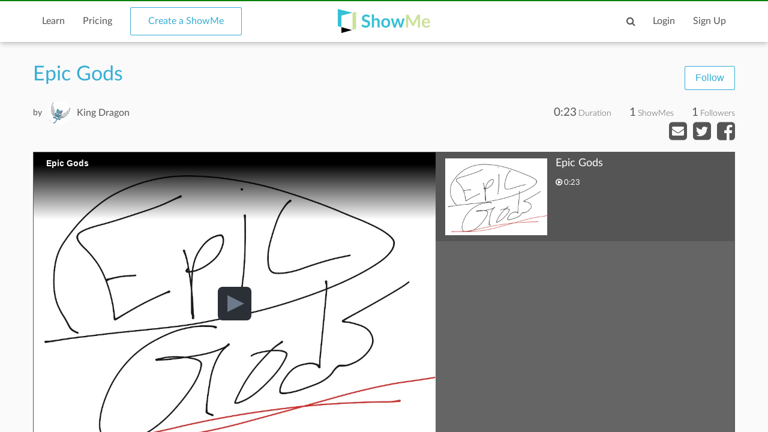

--- FILE ---
content_type: text/html; charset=utf-8
request_url: https://www.showme.com/course/13828
body_size: 8708
content:
<!DOCTYPE html>
<html>
<head>
    <base href="/">
    <title>Epic Gods  | ShowMe</title>
    <meta charset="utf-8">
    <meta http-equiv="X-UA-Compatible" content="IE=edge">
    <meta http-equiv="Content-Type" content="text/html;charset=utf-8"/>
    <meta name="viewport" content="width=device-width" />
    <meta name="viewport" content="width=device-width, initial-scale=1">
    <meta name="author" content="ShowMe"/>
    <meta name="google-site-verification" content="e0JjY-CAHyyIiZUVwiFCq3Jp1Ws7RIPiBtxzoSileU8"/>
    <meta name="apple-itunes-app" content="app-id=445066279">
            <meta name="description" content="ShowMe Course: Epic Gods "/>        <meta name="revisit-after" content="2 Days"/>
    <meta name="expires" content="never"/>
    <meta name="distribution" content="global"/>
            <meta name="robots" content="index,follow"/>
        <link rel="preload" href="/v3/fonts/lato-light/lato-light.woff2" as="font" type="font/woff2" crossorigin>
    <link rel="preload" href="/v3/fonts/lato-heavy/lato-heavy.woff2" as="font" type="font/woff2" crossorigin>
    <link rel="preload" href="/v3/fonts/lato-normal/lato-normal.woff2" as="font" type="font/woff2" crossorigin>
    <link rel="preload" href="/v3/fonts/lato-semibold/lato-semibold.woff2" as="font" type="font/woff2" crossorigin>
    <link rel="preload" href="/v3/fonts/lato-normal-italic/lato-normal-italic.woff2" as="font" type="font/woff2" crossorigin>
            <meta property="fb:app_id" content="183093968375080"/>
        <meta property="og:type" content="showmeappp:stack"/>
        <meta property="og:url" content="http://www.showme.com/course/13828"/>
        <meta property="og:title" content="Epic Gods "/>
        <meta property="og:image" content="http://media.showmeapp.comhttps://showme0-9071.kxcdn.com/files/1000248823/pictures/thumbs/2319318/last_thumb1457373163_200x150.jpg"/>
        <meta property="og:description" content=""/>
        <META HTTP-EQUIV="Content-type" CONTENT="text/html; charset=UTF-8">
        

    <link href="/v3/css/main.css" rel="stylesheet" />
    <link href="/v3/css/normalize.css" rel="stylesheet" />
    <link href="/v3/css/normalize.css" rel="stylesheet" />
    <link href="/v3/css/font-awesome.min.css" rel="stylesheet" />
    <link href="/v3/css/lato-font.min.css" rel="stylesheet" />
    <link href="/v3/css/grid.min.css" rel="stylesheet" />
    
    <link href="/v3/css/pages/course.css" rel="stylesheet"/>
    
        <!--<script type="text/javascript" src="/js/iepngfix_tilebg.js"></script>>
    <!--[if IE 6]>
    <link rel="stylesheet" type="text/css" href="/css/fix-ie6.css"/>
    <![endif]-->
    <!--[if IE]>
    <link rel="stylesheet" type="text/css" href="/css/fix-ie.css"/>
    <![endif]-->
    <script type="text/javascript" src="/v3/js/jquery.min.js"></script>
    <script type="text/javascript">var _sf_startpt = (new Date()).getTime()</script>
    <script type="text/javascript" src="/v3/js/main.js"></script>
    
            
    <link href="/v3/css/select2.min.css" rel="stylesheet" />
    <script type="text/javascript" src="/v3/js/jquery.datePicker.js"></script>
    <script type="text/javascript" src="/v3/js/jquery.validate.pack.js"></script>
    <script type="text/javascript" src="/v3/js/jquery.form.js"></script>
    <script type="text/javascript" src="/v3/js/date.js"></script>
    <script type="text/javascript" src="/v3/js/popup.js"></script>
    <script type="text/javascript" src="/v3/js/underscore.js"></script>
    <script type="text/javascript" src="/v3/js/browser.min.js"></script>
    <script type="text/javascript" src="/v3/js/boxy.js"></script>
    <script type="text/javascript" src="/v3/js/select2.min.js"></script>
    <script type="text/javascript" src="/v3/js/jquery.creditCardValidator.js"></script>
    <script type="text/javascript" src="/v3/js/main_old.js"></script>
    
            
        <script type="text/javascript" src="/v3/js/jwplayer.min.js"></script>
    
        
    <script type="text/javascript" language="javascript">
    

        
            var flagForAxajCallTopicOrg = 0;
            var loggedin = false;
            var userid = 0;
            var userRole = 0;
             
                var APPURL = "";
            </script>

    <!-- main styles -->
    
    <style>
        .btn-create:hover{
            background-color: #0b93d5;
        }
    </style>
        <!-- Facebook Pixel Code -->
        <!-- End Facebook Pixel Code -->
  <!-- PayPal BEGIN -->
  <!-- PayPal END -->
    <script type="text/javascript">
        (function(a,b,c,d,e,f,g){e['ire_o']=c;e[c]=e[c]||function(){(e[c].a=e[c].a||[]).push(arguments)};f=d.createElement(b);g=d.getElementsByTagName(b)[0];f.async=1;f.src=a;g.parentNode.insertBefore(f,g);})('https://utt.impactcdn.com/A2977075-dbf6-493c-b594-baab0cf61ccb1.js','script','ire',document,window);
    </script>
    
    
        <!-- Google Tag Manager -->
        <script>(function(w,d,s,l,i){w[l]=w[l]||[];w[l].push({'gtm.start':
                    new Date().getTime(),event:'gtm.js'});var f=d.getElementsByTagName(s)[0],
                j=d.createElement(s),dl=l!='dataLayer'?'&l='+l:'';j.async=true;j.src=
                'https://www.googletagmanager.com/gtm.js?id='+i+dl;f.parentNode.insertBefore(j,f);
            })(window,document,'script','dataLayer','GTM-W96GKHJ');</script>
        <!-- End Google Tag Manager -->
    
<script async src="https://pagead2.googlesyndication.com/pagead/js/adsbygoogle.js?client=ca-pub-8598995915458133"
     crossorigin="anonymous"></script>
</head>
<body >
    
    <script type="text/javascript">
        ire('identify', {
            customerId: '',
            customerEmail: ''
        });
    </script>
    
    <!-- Google Tag Manager (noscript) -->
    <noscript><iframe src="https://www.googletagmanager.com/ns.html?id=GTM-W96GKHJ"
                      height="0" width="0" style="display:none;visibility:hidden"></iframe></noscript>
    <!-- End Google Tag Manager (noscript) -->
    <div class="cm-app-component">
        <div class="main">
         <div class="cm-navbar"style="border-top: 2px solid green">
             <div class="se-navbar-box">
                <div class="se-navbar">
                    <div class="navbar-search ">
                        <form method="GET" action="/search">
                            <div class="search-input">
                                <input type="text" name="q" id="search_field" placeholder="Search ShowMes, topics and people"
                                        >
                            </div>
                            <div class="submit-search fa fa-search"></div>
                            <div class="cancel-search fa fa-close"></div>
                        </form>
                    </div>
                    <ul class="navbar-items">
                        <li class="logo mobile-item logo-sm mobile-menu-switcher"><a href="javascript:;"><img src="/v3/images/svg/logo-plus-text.svg"></a></li>
                        <li class="link"><a href="/learn">Learn</a></li>
                        <li class="link"><a href="/pricing">Pricing</a></li>
                        <li class="btn btn-outline"><a onmouseover="this.style.backgroundColor='#f2f7f9'" onmouseout="this.style.backgroundColor='#fff'" href="/create">Create a ShowMe</a></li>
                        <li class="logo logo-lg"><a href="/"><img src="/v3/images/svg/logo-plus-text.svg"></a></li>
                        <li class="logo logo-sm"><a href="/"><img src="/v3/images/svg/logo.svg"></a></li>

                        <!-- es ete aut exac 4i -->
                        <!-- <li class="btn pull-right"><a href="/learn">Sign Up</a></li>
                        <li class="link pull-right"><a href="javascript:;">Login</a></li> -->

                        <!-- auth exaci -->
                                                    <!-- es ete aut exac 4i -->
                            <li class="link pull-right signup-btn"><a href="/signup">Sign Up</a></li>
                            <li class="link pull-right"><a href="/login">Login</a></li>
                                                <li class="icon pull-right"><a href="javascript:;" class="fa fa-search enable-search"></a></li>
                        <li class="icon pull-right mobile-item"><a href="javascript:;" class="fa fa-search enable-search"></a></li>
                    </ul>
                </div>
            </div>
            <ul class="se-mobile-menu">
                                    <li class="menu-item"><a href="http://www.showme.com">Home</a></li>
                                <li class="menu-item"><a href="/create">Create a ShowMe</a></li>
                <li class="menu-item"><a href="/learn">Learn</a></li>
                                                                <li class="menu-item"><a href="/pricing">Pricing</a></li>
                <li class="menu-item bb"><a href="/blog">Blog</a></li>
                <li class="menu-item"><a href="/community_guidelines">Community Guidelines</a></li>
                <li class="menu-item"><a href="/faq">FAQ</a></li>
                <li class="menu-item bb"><a href="/contact">Contact Us</a></li>
                                <li class="menu-item"><a href="/login">Log In</a></li>
                <li class="menu-item"><a href="/signup">Sign Up</a></li>
                            </ul>
            <div class="se-content se-desktop-menu-content">
                <ul class="se-desktop-menu link-no-style list-unstyled" (click)="switchDesktopMenu()">
                    <li><a href="/profile#Profile">Edit Profile</a></li>
                    <li><a href="/profile#Showmes">Edit ShowMes</a></li>
                                                                                    <li><a href="/profile#Students">Students</a></li>
                        <li><a href="/students_showmes">Students' ShowMes</a></li>
                                        <li><a href="/profile#Settings">Settings</a></li>
                    <li><a href="/user_subscriptions">My Subscriptions</a></li>
                    <li><a href="/referral_program">ShowMe Ambassadors</a></li>
                    <li><a href="javascript:" class="logout">Logout</a></li>
                </ul>
            </div>
        </div>
    
<script>
    var playlist = [

{
    'file': 'https://showme0-9071.kxcdn.com/files/1000248823/video/2319318/1457373163.mp4',
    'slides_file': '',
    'title': 'Epic Gods',
    'slides_title': 'Epic Gods',
    'image': 'https://showme0-9071.kxcdn.com/files/1000248823/pictures/thumbs/2319318/last_thumb1457373163.jpg',
    'description': '',
    'duration': '0:23',
    'video_id': '2319318',
    'page_count': '',
    'class': 'video',
},
];
    var privacy = 'public';
</script>

<input type="hidden" name="shid" id="shid" value="13828" />
<input type="hidden" name="sh_source" id="sh_source" value="smr" />
<div id="mainContent">
    <div class="se-content">
        <div class="course-page">
            <div class="only-desktop">
                <div class="course-desktop-header link-no-style">
                    <div class="title">
                                                    <button id="stackFollowButton-13828" class="btn pull-right btn-sm btn-outline" type="button" onclick="followStack(13828)">Follow</button>
                                                <span class="js-title">Epic Gods </span>
                    </div>
                    <div class="info">
                        <div class="course-big-description" style="min-height: 70px;">
                                                        <div class="autor">
                                <a href="/King-Dragon">
                                    <span class="by">by</span>
                                    <div class="avatar">
                                        <img alt="user-avatar" src="https://showme1-9071.kxcdn.com/pics/profile/avatar/King-Dragon_ea1b150226c96075a10a62fbaeac86bd.png">
                                    </div>
                                    <span class="name">King Dragon</span>
                                </a>
                            </div>
                                                        <span></span>
                        </div>
                        <div class="actions">
                            <ul class="list-unstyled list-inline count-actions">
                                <li><span class="number">0:23</span>Duration</li>
                                <li><span class="number">1</span>ShowMes</li>
                                <li><span class="number">1</span>Followers</li>
                            </ul>
                            <ul  class="list-unstyled list-inline share-actions">
                                <li><a href="javascript:void(0);" onclick="shareWithEmail()"><i class="fa fa-envelope-square"></i></a></li>
                                                                <li><a href="javascript:void(0);" onclick="popuptwshare('http://twitter.com/?status=Epic Gods  https://www.showme.com/course/13828', 'smr_showme', 13828)"><i class="fa fa-twitter-square"></i></a></li>
                                <li><a href="javascript:void(0);"><i class="fa fa-facebook-square" onclick="popupfbshare('http://facebook.com/sharer.php' + '?u=http%3A%2F%2Fwww.showme.com%2Fcourse%2F13828%26fb_action_ids%3Dman_421ed8462d08cf118df9108dc854a40b708348015' + '&t=Epic%20Gods%20%20%7C%20ShowMe', 'smr_showme', 13828, 'man_421ed8462d08cf118df9108dc854a40b708348015', 'WebShowMe')"></i></a></li>
                                                            </ul>
                        </div>
                    </div>
                </div>
            </div>
            <div class="course-player">
                <div class="page-header">
                    <div style="display: none;" id="targ">
                        <iframe src="" class="remove-iframe" allowfullscreen webkitallowfullscreen type="application/pdf" width="100%" height="100%" style="min-height: 302px; border: none"></iframe>
                    </div>
                    <div class="player-content">
                        <button type="button" onclick="buyCourse(13828)" style="display: none;" class="btn btn-pricing">Purchase Course </br>$9.99</button>
                        <div id="mediaplayer"></div>
                    </div>
                    <span id="slider-content"></span>
                </div>
                <div class="course-content">
                    <div class="course-playlist">
                        <div class="playlist-header">
                            <div class="playing js-title"></div>
                            <div class="playlist-switcher">
                                <i class="fa fa-angle-down"></i>
                            </div>
                        </div>
                        <div class="playlist">
                            <div class="playlist-content">
                                <ul id="playlist" class="list-unstyled link-no-style"></ul>
                            </div>
                        </div>
                    </div>
                    <div class="course-description">
                        <div class="title js-title">
                            Epic Gods 
                        </div>
                        <div class="user link-no-style">
                            <a href="/King-Dragon">
                                <div class="by">
                                    by
                                </div>
                                <div class="name">
                                    King Dragon
                                </div>
                                <div class="avatar">
                                    <img alt="user-avatar" src="http://media.showmeapp.com/https://showme1-9071.kxcdn.com/pics/profile/avatar/King-Dragon_ea1b150226c96075a10a62fbaeac86bd.png">
                                </div>
                            </a>
                        </div>
                                                                                                                                                                                                                                                                    <div class="info">
                            <i class="fa fa-heart-o"></i>
                            <span class="likes">0</span>
                            <div class="date pull-right">
                                9 years  ago
                            </div>
                        </div>
                                                <div class="description">
                            
                        </div>
                    </div>
                </div>
            </div>
            <div class="only-desktop">
                <div class="course-big-description js-description"></div>
            </div>
            <div class="row course-setings">
                <div class="col-xs-12 col-md-2 col-md-offset-10"style="margin-bottom: 20px;">
                                    </div>
            </div>
            <div class="related-content" style="display: none;">
                <div class="title se-line-title">Related Courses</div>
                <div class="related-items">
                    <div class="vertical-scroller">
                        <div class="vertical-scroller-content">
                            <div class="related-items-content">
                                <div class="row">
                                    <div class="col-xs-3 col-sm-6 col-md-3">
                                        <div class="related-item">
                                            <div>
                                                <div class="se-grid-item">
                                                    <a class="item-link" href="/search/math/%5B'/course'%2C%20course.id%5D">
                                                        <img alt="course-thumbnail" src="http://media0.showme.com/files/5435/pictures/thumbs/22179/last_thumb1313285864_200x150.jpg">
                                                        <div class="left-panel">
                                                            <div class="description">
                                                                <p class="big-text">3</p>
                                                                <span>ShowMes</span>
                                                            </div>
                                                        </div>
                                                    </a>
                                                </div>
                                                <div class="video-link-footer-box link-no-style lg">
                                                    <a href="/showme/yizcXjb">Accuracy vs. Precision</a>
                                                    <div class="topic-item-author">
                                                        <span class="avatar-pre">by</span>
                                                        <span class="avatar">
                                      <img alt="avatar" src="http://media.showme.com/pics/profile/avatar/jr_orinion_96a301d15311df0abb1650ad80397f47.jpg">
                                    </span>
                                                        <span>
                                      JR
                                      Ginex-Orinion
                                    </span>
                                                        <span class="pull-right">
                                      <span class="fa fa-heart-o"></span>
                                      <span>211</span>
                                    </span>
                                                    </div>
                                                </div>
                                            </div>
                                        </div>
                                    </div>
                                    <div class="col-xs-3 col-sm-6 col-md-3">
                                        <div class="related-item">
                                            <div>
                                                <div class="se-grid-item">
                                                    <a class="item-link" href="/search/math/%5B'/course'%2C%20course.id%5D">
                                                        <img alt="course-thumbnail" src="http://media0.showme.com/files/5435/pictures/thumbs/22179/last_thumb1313285864_200x150.jpg">
                                                        <div class="left-panel">
                                                            <div class="description">
                                                                <p class="big-text">3</p>
                                                                <span>ShowMes</span>
                                                            </div>
                                                        </div>
                                                    </a>
                                                </div>
                                                <div class="video-link-footer-box link-no-style lg">
                                                    <a href="/showme/yizcXjb">Accuracy vs. Precision</a>
                                                    <div class="topic-item-author">
                                                        <span class="avatar-pre">by</span>
                                                        <span class="avatar">
                                      <img alt="avatar" src="http://media.showme.com/pics/profile/avatar/jr_orinion_96a301d15311df0abb1650ad80397f47.jpg">
                                    </span>
                                                        <span>
                                      JR
                                      Ginex-Orinion
                                    </span>
                                                        <span class="pull-right">
                                      <span class="fa fa-heart-o"></span>
                                      <span>211</span>
                                    </span>
                                                    </div>
                                                </div>
                                            </div>
                                        </div>
                                    </div>
                                    <div class="col-xs-3 col-sm-6 col-md-3">
                                        <div class="related-item">
                                            <div>
                                                <div class="se-grid-item">
                                                    <a class="item-link" href="/search/math/%5B'/course'%2C%20course.id%5D">
                                                        <img alt="course-thumbnail" src="http://media0.showme.com/files/5435/pictures/thumbs/22179/last_thumb1313285864_200x150.jpg">
                                                        <div class="left-panel">
                                                            <div class="description">
                                                                <p class="big-text">3</p>
                                                                <span>ShowMes</span>
                                                            </div>
                                                        </div>
                                                    </a>
                                                </div>
                                                <div class="video-link-footer-box link-no-style lg">
                                                    <a href="/showme/yizcXjb">Accuracy vs. Precision</a>
                                                    <div class="topic-item-author">
                                                        <span class="avatar-pre">by</span>
                                                        <span class="avatar">
                                      <img alt="avatar" src="http://media.showme.com/pics/profile/avatar/jr_orinion_96a301d15311df0abb1650ad80397f47.jpg">
                                    </span>
                                                        <span>
                                      JR
                                      Ginex-Orinion
                                    </span>
                                                        <span class="pull-right">
                                      <span class="fa fa-heart-o"></span>
                                      <span>211</span>
                                    </span>
                                                    </div>
                                                </div>
                                            </div>
                                        </div>
                                    </div>
                                    <div class="col-xs-3 col-sm-6 col-md-3">
                                        <div class="related-item">
                                            <div>
                                                <div class="se-grid-item">
                                                    <a class="item-link" href="/search/math/%5B'/course'%2C%20course.id%5D">
                                                        <img alt="course-thumbnail" src="http://media0.showme.com/files/5435/pictures/thumbs/22179/last_thumb1313285864_200x150.jpg">
                                                        <div class="left-panel">
                                                            <div class="description">
                                                                <p class="big-text">3</p>
                                                                <span>ShowMes</span>
                                                            </div>
                                                        </div>
                                                    </a>
                                                </div>
                                                <div class="video-link-footer-box link-no-style lg">
                                                    <a href="/showme/yizcXjb">Accuracy vs. Precision</a>
                                                    <div class="topic-item-author">
                                                        <span class="avatar-pre">by</span>
                                                        <span class="avatar">
                                      <img alt="avatar" src="http://media.showme.com/pics/profile/avatar/jr_orinion_96a301d15311df0abb1650ad80397f47.jpg">
                                    </span>
                                                        <span>
                                      JR
                                      Ginex-Orinion
                                    </span>
                                                        <span class="pull-right">
                                      <span class="fa fa-heart-o"></span>
                                      <span>211</span>
                                    </span>
                                                    </div>
                                                </div>
                                            </div>
                                        </div>
                                    </div>
                                </div>
                            </div>
                        </div>
                    </div>
                </div>
            </div>
        </div>
        <div style="display: none;" class="showme-footer link-no-style">
            <div class="row">
                <div class="col-xs-12 col-md-9">
                    <div class="comments-content">
                        <div class="comment-item">
                            <a href="javascript:;">
                                <div class="avatar">
                                    <img alt="user-avatar" src="http://media.showmeapp.com/pics/profile/avatar/gpAvatar_70fc2e81725bc3043632e61f3d03c472.jpg">
                                </div>
                            </a>
                            <div class="title link-no-style">
                                <a href="javascript:;">
                                    William Hanna
                                </a>
                                <span>8 votes</span>
                            </div>
                            <div class="description js-description">
                                Lorem Ipsum is simply dummy text of
                                the printing and typesetting industry.
                                Lorem Ipsum has been the industry's
                                standard dummy text ever since the
                            </div>
                            <div class="actions">
                                <ul class="list-unstyled list-inline link-no-style">
                                    <li><a class="tag black" href="javascript:;">Reply</a></li>
                                    <li><a class="tag black" href="javascript:;"><i class="fa fa-caret-up"></i>Upvote</a></li>
                                    <li><a class="tag black" href="javascript:;"><i class="fa fa-caret-down"></i>Downvote</a></li>
                                </ul>
                            </div>
                        </div><div class="comment-item">
                            <a href="javascript:;">
                                <div class="avatar">
                                    <img alt="user-avatar" src="http://media.showmeapp.com/pics/profile/avatar/gpAvatar_70fc2e81725bc3043632e61f3d03c472.jpg">
                                </div>
                            </a>
                            <div class="title link-no-style">
                                <a href="javascript:;">
                                    William Hanna
                                </a>
                                <span>8 votes</span>
                            </div>
                            <div class="description">
                                Lorem Ipsum is simply dummy text of
                                the printing and typesetting industry.
                                Lorem Ipsum has been the industry's
                                standard dummy text ever since the
                            </div>
                            <div class="actions">
                                <ul class="list-unstyled list-inline link-no-style">
                                    <li><a class="tag black" href="javascript:;">Reply</a></li>
                                    <li><a class="tag black" href="javascript:;"><i class="fa fa-caret-up"></i>Upvote</a></li>
                                    <li><a class="tag black" href="javascript:;"><i class="fa fa-caret-down"></i>Downvote</a></li>
                                </ul>
                            </div>
                        </div>
                    </div>
                </div>
                <div class="col-xs-12 col-md-3">
                    <div style="display: none;" class="followers">
                        <div class="followers-count">
                            <span>146</span>
                            people liked this ShowMe
                        </div>
                        <div class="followers-list">
                            <ul class="list-unstyled list-inline">
                                <li>
                                    <a href="javascript:;">
                                        <div class="se-avatar-box">
                                            <img src="http://media.showmeapp.com/pics/profile/avatar/gpAvatar_70fc2e81725bc3043632e61f3d03c472.jpg" alt="follower">
                                        </div>
                                    </a>
                                </li>

                            </ul>
                        </div>
                        <div class="actions">
                            <a class="tag black" href="javascript:;">Flag ShowMe</a>
                            <a class="tag black" href="javascript:;">Add to Course</a>
                        </div>
                        <div class="taglist">
                            Viewed after searching for:
                            <ul class="link-no-style list-unstyled list-tags">
                                <li>
                                    <a class="tag" href="javascript:;">Science</a>
                                </li>
                                <li>
                                    <a class="tag" href="javascript:;">Environment</a>
                                </li>
                                <li>
                                    <a class="tag" href="javascript:;">Chemistry</a>
                                </li>
                                <li>
                                    <a class="tag" href="javascript:;">Stoichiometry</a>
                                </li>
                            </ul>
                        </div>
                    </div>
                </div>
            </div>
        </div>
    </div>
</div>
<div class="login-modal">
    <div class="bg close-login-modal"></div>
    <div class="modal-body">
        <div class="close-login-modal"><i class="fa fa-close"></i></div>
        <p>You must be logged into ShowMe</p>
        <a href="/signup"><button class="btn">Signup</button></a>
        <span> - or - </span>
        <a href="/login"> <button class="btn btn-secondary" style="background-color: #9f9f9f">Login</button></a>
    </div>
</div>
<div class="error-modal">
    <div class="bg close-error-modal"></div>
    <div class="modal-body">
        <div class="close-error-modal"><i class="fa fa-close"></i></div>
        <p><button class="btn" onclick="deleteStack(13828,'Epic Gods ')">Delete</button></p>
    </div>
</div>
<div class="email-modal">
    <div class="bg close-email-modal"></div>
    <div class="modal-body">
        <div class="close-email-modal"><i class="fa fa-close"></i></div>
        <div id="PopUpTitle">Share Course by Email</div>
        <form name="input" action="" method="post" id="shareShowMeEmailForm" onsubmit="return shareCourseEmail('smr', '13828');" >
            <div id="output"></div>
                            <div class="row">
                    <input type="text" id="name" name="name" class="required email popup_fields se-input" placeholder="Your email:" />
                    <div style="clear:both;"></div>
                </div>
                        <div class="row">
                <input type="text" id="to" name="email" class="required multiemail popup_fields se-input" placeholder="To:" />
                <div class="row-sub">Separate multiple emails with commas</div>
                <div style="clear:both;"></div>
            </div>
            <input type="hidden" id="url" name="url" value="" />
            <input type="hidden" id="title" name="title" value="Epic Gods " />
            <div class="row">
                <label for="body">Body:</label>
                <textarea name="body" style="width: 100%;" rows="5">



---
Link: https://www.showme.com/course/13828</textarea>
            </div>
            <div id="PopUpBottom">
                <div id="PopUpButton"><input type="submit" value="Send" class="btn med primary float-right"/></div>
            </div>
        </form>
    </div>
</div>
                <div class="cm-footer">
                    <div class="se-footer">
                        <div class="se-content">
                            <div class="row">
                                <div class="col-md-7 col-sm-7 col-xs-12">
                                    <div class="row footer-links">
                                        <div class="col-md-4 col-sm-4 col-xs-6">
                                            <a href="/about_showme">About</a>
                                            <a href="/contact">Contact Us</a>
                                            <a href="/faq">FAQ</a>

                                            <a href="/privacy" class="only-sm">Privacy</a>
                                        </div>
                                        <div class="col-md-4 col-sm-4 col-xs-6">
                                            <a href="/privacy" class="only-md">Privacy</a>
                                            <a href="/termsofuse" class="only-md">Terms Of Use</a>
                                            <a href="/dmca">Copyright</a>

                                            <a href="/termsofuse" class="only-sm">Terms Of Use</a>
                                            <a href="/community_guidelines" class="only-sm double-line">Community Guidelines</a>
                                            <a href="http://blog.showme.com/" target="_blank" class="only-sm">Blog</a>
                                                                                        <a href="https://nytstnd.com/" target="_blank" class="only-sm double-line">NytStnd Docks 10% OFF Promo SHOWME</a>
                                        </div>
                                        <div class="col-md-4 col-sm-4 col-xs-6">
                                            <a href="/community_guidelines" class="only-md double-line">Community Guidelines</a>
                                            <a href="http://blog.showme.com/" target="_blank" class="only-md">Blog</a>
                                                                                        <a href="https://nytstnd.com/" target="_blank" class="only-md double-line">NytStnd Docks 10% OFF Promo SHOWME</a>
                                        </div>
                                    </div>
                                </div>
                                <div class="col-md-5 col-sm-5 col-xs-12">
                                <div class="cc">&copy; 2026 ShowMe. Made in NYC</div>
                                    <div class="social-icons">
                                        <a href="http://blog.showme.com/" target="_blank"><i class="fa fa-wordpress"></i></a>
                                        <a href="https://www.facebook.com/showmeapp" target="_blank"><i class="fa fa-facebook"></i></a>
                                        <a href="https://twitter.com/showmeapp" target="_blank"><i class="fa fa-twitter"></i></a>
                                        <a href="https://www.instagram.com/showmevoice" target="_blank"><i class="fa fa-instagram"></i></a>
                                    </div>
                                </div>
                            </div>
                        </div>
                    </div>
                </div>
            </div>
        </div>
        <div id="analytics" style="display:none"><iframe id="conversionIframe" width="1" height="1" style="border: medium none;"></iframe></div>
        <div class="loading_div" style="display: none;">
            <div class="loading_div_content">
                <img src="https://showme1-9071.kxcdn.com/pics/loader.svg" /><br />
                Please wait
            </div>
        </div>
        

    <script>
        (function(i,s,o,g,r,a,m){i['GoogleAnalyticsObject']=r;i[r]=i[r]||function(){
            (i[r].q=i[r].q||[]).push(arguments)},i[r].l=1*new Date();a=s.createElement(o),
                m=s.getElementsByTagName(o)[0];a.async=1;a.src=g;m.parentNode.insertBefore(a,m)
        })(window,document,'script','//www.google-analytics.com/analytics.js','ga');

        ga('create', 'UA-19311943-1', 'auto');
        ga('send', 'pageview');

    </script>
    <!-- Google Code for Remarketing Tag -->
    <!--------------------------------------------------
    Remarketing tags may not be associated with personally identifiable information or placed on pages related to sensitive categories. See more information and instructions on how to setup the tag on: http://google.com/ads/remarketingsetup
    --------------------------------------------------->
    <script type="text/javascript">
        var google_tag_params = {
        };
        //            edu_pid: 'REPLACE_WITH_VALUE',
        //            edu_plocid: 'REPLACE_WITH_VALUE',
        //            edu_pagetype: 'REPLACE_WITH_VALUE',
        //            edu_totalvalue: 'REPLACE_WITH_VALUE',
    </script>
    <script type="text/javascript">
        /* <![CDATA[ */
        var google_conversion_id = 944781819;
        var google_custom_params = window.google_tag_params;
        var google_remarketing_only = true;
        /* ]]> */
    </script>
    <script type="text/javascript" src="//www.googleadservices.com/pagead/conversion.js">
    </script>
    <noscript>
        <div style="display:inline;">
            <img height="1" width="1" style="border-style:none;" alt="" src="//googleads.g.doubleclick.net/pagead/viewthroughconversion/944781819/?value=0&amp;guid=ON&amp;script=0"/>
        </div>
    </noscript>
        
            <style>
                .modremove-modal.active{display:block}
                .modremove-modal{display:none;z-index:100;width:290px;box-sizing:border-box;position:fixed;width:100%;height:100%;top:0;left:0}
                .modremove-modal .bg{width:100%;height:100%;background-color:rgba(0,0,0,.2)}
                .modremove-modal .modal-body{position:absolute;top:50%;left:50%;margin-left:-145px;margin-top:-100px;background-color:#fff;width:290px;color:#555;box-sizing:border-box;padding:30px;text-align:center}
                .modremove-modal .modal-body input.se-input{margin-bottom:30px}
                .modremove-modal .modal-body .close-modremove-modal{height:30px;width:30px;line-height:30px;text-align:center;position:absolute;top:0;right:0;cursor:pointer}
                .modremove-modal .modal-body .close-modremove-modal:hover{background-color:#eee}
                @media screen and (min-width:600px){
                    .modremove-modal .modal-body{width:480px;margin-left:-240px}
                }
                .page-header .choose-plan{display: none;}
                .download-modal.active{display:block;}
                .download-modal{display:none;z-index:100;width:290px;box-sizing:border-box;position:fixed;width:100%;height:100%;top:0;left:0}
                .download-modal .bg{width:100%;height:100%;background-color:rgba(0,0,0,.2)}
                .download-modal .modal-body{position:absolute;top:50%;left:50%;margin-left:-145px;margin-top:-100px;background-color:#fff;width:290px;color:#555;box-sizing:border-box;padding:30px;text-align:center}
                .download-modal .modal-body input.se-input{margin-bottom:30px}
                .download-modal .modal-body .close-download-modal{height:30px;width:30px;line-height:30px;text-align:center;position:absolute;top:0;right:0;cursor:pointer}
                .download-modal .modal-body .close-download-modal:hover{background-color:#eee}
                @media screen and (min-width:600px){
                    .download-modal .modal-body{width:480px;margin-left:-240px}}
                .page-header .choose-plan{display: none;}
                iframe[name=google_conversion_frame]{
                    display: none;
                }
                .g-recaptcha iframe{
                    display: block !important;
                }

                .animate > svg {
                    animation: move 200ms linear ;
                }
                .fake-chat-button > svg {
                    cursor:        pointer;
                    position:      fixed;
                    bottom:        24px;
                    right:         24px;
                    z-index:       999;
                }
                @keyframes move {
                    to {bottom: -100px;}
                    from {bottom: 24px;}
                }
            </style>
        
        <link rel="shortcut icon" href="/favicon.ico" type="image/x-icon"/>
        <script type="text/javascript" src="/v3/js/mobile.min.js"></script>
                <!-- main scripts -->
                    <script type="text/javascript" src="/v3/js/course.js"></script>
                    </body>
</html>

--- FILE ---
content_type: text/html; charset=utf-8
request_url: https://www.google.com/recaptcha/api2/aframe
body_size: 268
content:
<!DOCTYPE HTML><html><head><meta http-equiv="content-type" content="text/html; charset=UTF-8"></head><body><script nonce="HZM19ESlvtTJU1NLN95E0w">/** Anti-fraud and anti-abuse applications only. See google.com/recaptcha */ try{var clients={'sodar':'https://pagead2.googlesyndication.com/pagead/sodar?'};window.addEventListener("message",function(a){try{if(a.source===window.parent){var b=JSON.parse(a.data);var c=clients[b['id']];if(c){var d=document.createElement('img');d.src=c+b['params']+'&rc='+(localStorage.getItem("rc::a")?sessionStorage.getItem("rc::b"):"");window.document.body.appendChild(d);sessionStorage.setItem("rc::e",parseInt(sessionStorage.getItem("rc::e")||0)+1);localStorage.setItem("rc::h",'1769868159237');}}}catch(b){}});window.parent.postMessage("_grecaptcha_ready", "*");}catch(b){}</script></body></html>

--- FILE ---
content_type: text/css
request_url: https://www.showme.com/v3/css/pages/course.css
body_size: 2109
content:
.showme-page{color:#555;line-height:1}.page-header *{outline:0}.btn-pricing{position:absolute;top:15%;left:17%;z-index:100}.list-tags li{margin-bottom:5px}.showme-footer{padding-bottom:40px;border-top:1px solid #555;color:#555}.page-header{margin:0 -15px;border-top:1px solid #a2a2a2;min-height:235px;background-color:#2b3036}.course-content .title{padding:15px 5px 0 5px;font-size:25px;color:#35add4;line-height:1.2}.course-content .user{margin:5px 0;position:relative;padding-left:53px;font-size:0;min-height:44px}.course-content .user .by{display:none}.course-content .user .name{padding:14px 5px 5px 0;font-size:16px}.course-content .user .avatar{position:absolute;top:1px;left:4px;width:42px;height:42px;border-radius:21px;overflow:hidden}.course-content .user .avatar img{width:100%;height:100%}.course-content .info{padding:2px 5px}.course-content .info .fa{margin-right:5px}.course-content .info .likes{font-size:14px}.course-content .info .date{color:#868686;font-size:14px;padding-top:3px}.course-content .action{text-align:center;opacity:.5;padding-top:18px}.course-content .action .btn{font-size:20px;line-height:1;width:280px;padding:15px 30px 12px 30px}.course-content .description{padding:15px 5px 5px 5px;line-height:25px;font-size:14px}.course-content .tags{padding:9px 5px}.course-content .tags li{margin:0 8px 10px 0}.course-content .tags-720{display:none;padding:13px 0 13px 0}.course-content .tags-720 li{margin-right:8px}.related-content .title{padding:25px 3px;font-size:24px;font-weight:300;line-height:1}.related-content .related-items{padding:2px 0;box-sizing:border-box;margin:15px -15px;height:300px}.related-content .related-items-content{padding:0 20px 0 20px;width:1160px;padding-right:10%}.related-content .related-items-content .related-item{margin-bottom:30px;height:290px;overflow:hidden}.vertical-scroller{height:100%;width:100%;overflow:hidden}.vertical-scroller .vertical-scroller-content{height:200%;overflow:scroll;width:110%}.topic-item-author{margin-top:2px}.followers{display:none}.course-playlist{background:#656565;margin:0 -15px;position:relative}.course-playlist .playlist-header{background-color:#555;box-sizing:border-box;width:100%;height:40px;padding:10px 50px 10px 20px;color:#fff;line-height:20px;font-weight:500;position:relative}.course-playlist .playlist-header .playlist-switcher{position:absolute;box-sizing:border-box;top:0;right:0;height:100%;width:50px;cursor:pointer;padding:10px 20px;text-align:center;line-height:20px}.course-playlist .playlist-header .playlist-switcher:hover{background-color:#666}.course-playlist .playlist-header .playing{width:100%;white-space:nowrap;text-overflow:ellipsis;overflow:hidden;font-size:16px}.course-playlist .playlist{position:absolute;top:40px;width:100%;height:0;overflow:hidden;opacity:0;z-index:50;background:#656565;transition:height .3s ease-in-out}.course-playlist .playlist .playlist-content{height:260px;width:100%;overflow-x:hidden;overflow-y:auto}.course-playlist .playlist .playlist-content li.active{background-color:#555}.course-playlist .playlist .playlist-content li:hover .play-item{opacity:.8}.course-playlist .playlist .playlist-content li{padding:10px 20px;cursor:pointer}.course-playlist .playlist .playlist-content li .play-item{font-size:0;white-space:nowrap;position:relative}.course-playlist .playlist .playlist-content li .play-item .video-pic{width:60px;height:45px;box-sizing:border-box;overflow:hidden;position:absolute;left:0;top:0}.course-playlist .playlist .playlist-content li .play-item .video-pic .duration{width:100%;height:13px;font-size:10px;line-height:13px;text-align:right;box-sizing:border-box;padding-right:4px;color:#fff;position:absolute;font-weight:400;left:0;bottom:0;background-color:rgba(0,0,0,.7)}.course-playlist .playlist .playlist-content li .play-item .video-pic img{display:block;width:100%}.course-playlist .playlist .playlist-content li .play-item .video-description{min-height:45px;position:relative;margin-left:70px}.course-playlist .playlist .playlist-content li .play-item .video-description .title{display:flex;align-items:center;font-size:16px;color:#fff;padding:0;min-height:45px;line-height:1}.course-playlist .playlist .playlist-content li .play-item .video-description .title span{display:block;white-space:normal;width:100%}.course-playlist .playlist .playlist-content li .play-item .video-description .duration{display:none}.course-playlist .playlist .playlist-content li .play-item .video-description .description{display:none}.course-playlist.opened .playlist{height:260px;opacity:1}.only-desktop{display:none}.course-big-description{color:#555;padding-bottom:20px;width:520px;font-size:14px}.course-desktop-header{min-height:40px;margin:40px 0 15px 0}.course-desktop-header .title{color:#35add4;font-size:34px;line-height:28px;margin-bottom:18px;min-height:40px}.course-desktop-header .info{position:relative}.course-desktop-header .info .course-big-description{padding:0}.course-desktop-header .autor{white-space:nowrap;padding-bottom:8px}.course-desktop-header .autor .by{vertical-align:middle}.course-desktop-header .autor .avatar{vertical-align:middle;display:inline-block;width:40px;height:40px;border-radius:20px;overflow:hidden;margin:0 5px}.course-desktop-header .autor .avatar img{width:100%;height:100%}.course-desktop-header .autor .name{vertical-align:middle;font-size:16px}.course-desktop-header .actions{position:absolute;font-size:0;text-align:right;top:0;right:0;height:100%}.course-desktop-header .actions .list-inline{white-space:nowrap;display:inline-block;color:#555}.course-desktop-header .actions .count-actions{padding-top:10px}.course-desktop-header .actions .count-actions li{font-size:14px;line-height:1;font-weight:300;margin-left:30px}.course-desktop-header .actions .count-actions .number{font-size:19px;font-weight:400;margin-right:3px}.course-desktop-header .actions .share-actions{position:absolute;bottom:0;right:0}.course-desktop-header .actions .share-actions li{font-size:35px;line-height:1;margin-left:10px}.course-desktop-header .actions .share-actions li:hover{opacity:.8}@media screen and (min-width:768px){.btn-pricing{top:27%;left:37%}.vertical-scroller{height:100%;width:100%;overflow:hidden}.vertical-scroller .vertical-scroller-content{height:auto;overflow:auto;width:100%}.related-content .related-items{height:660px}.related-content .related-items-content{width:600px;margin:0 auto;padding:0}.related-content .related-items-content .related-item{height:290px}}@media screen and (min-width:992px){.btn-pricing{top:36%;left:36%}.course-page{position:relative}.only-desktop{display:block}.followers{display:block}.followers .followers-count{padding-top:23px;font-size:12px}.followers .followers-count span{font-size:16px;font-weight:700}.followers .followers-list{font-size:0;text-align:justify;text-justify:inter-word}.followers .followers-list li{margin:0 2px 2px 0}.followers .actions{padding:25px 0}.followers .actions a{margin-left:5px}.followers .taglist ul{margin-top:7px}.page-header{position:absolute;left:15px;top:0;width:520px;height:390px;border-top:none;background-color:#2b3036}.course-description{display:none}.course-content{margin-left:520px;height:390px;box-sizing:border-box;padding-top:0}.related-content .related-items{height:320px}.related-content .related-items-content{width:100%;padding:0 20px 0 20px}.related-content .related-items-content .related-item{height:290px}.course-player{border:1px solid #555;position:relative;overflow:hidden;margin-bottom:20px}.course-playlist{background:#656565;margin:0;position:relative;width:100%;height:100%}.course-playlist .playlist-header{display:none}.course-playlist .playlist{top:0;width:100%;height:100%;opacity:1}.course-playlist .playlist .playlist-content{height:100%;width:100%;overflow-x:hidden;overflow-y:auto}.course-playlist .playlist .playlist-content li.active{background-color:#555}.course-playlist .playlist .playlist-content li:hover .play-item{opacity:.8}.course-playlist .playlist .playlist-content li{padding:10px 16px;cursor:pointer}.course-playlist .playlist .playlist-content li .play-item{font-size:0;white-space:nowrap;position:relative}.course-playlist .playlist .playlist-content li .play-item .video-pic{width:170px;height:128px}.course-playlist .playlist .playlist-content li .play-item .video-pic .duration{display:none}.course-playlist .playlist .playlist-content li .play-item .video-description{min-height:128px;position:relative;margin-left:184px;color:#fff;line-height:1}.course-playlist .playlist .playlist-content li .play-item .video-description .title{display:block;font-size:18px;min-height:0;line-height:16px}.course-playlist .playlist .playlist-content li .play-item .video-description .title span{display:block;white-space:normal;width:100%}.course-playlist .playlist .playlist-content li .play-item .video-description .duration{display:block;font-size:13px;padding:17px 0}.course-playlist .playlist .playlist-content li .play-item .video-description .description{display:block;font-size:13px;width:100%;white-space:normal;padding:0;line-height:20px}}@media screen and (min-width:1150px){.btn-pricing{top:40%;left:37%}.page-header{width:670px;height:502.5px}.course-content{margin-left:670px;height:502.5px}.course-big-description{padding-bottom:20px;width:670px;font-size:14px}}.cm-app-component,body,html{height:100%}.paid-showme{opacity:.3}

--- FILE ---
content_type: application/javascript
request_url: https://www.showme.com/v3/js/course.js
body_size: 7193
content:
$(document).ready(function() {
  function jwsetup() {
    jwplayer.key="mu5Js/R0Y5aX2KmW3zLwuw2cJEfIfwCs3aFKng==";

    var currentWatch = undefined;
    var sentPlay = false;
    var iframe = $('#targ iframe').clone();


    // var playlist = [
    //   {
    //     'file': "http://media.showme.com/files/295015/video/1428875/1393809952.mp4",
    //     'title': "How to draw a lion",
    //     'image': "http://media.showme.com/files/295015/pictures/thumbs/1428875/last_thumb1393809952.jpg",
    //     'description': "Lorem Ipsum is simply dummy text of the printing and typesetting industry. Lorem Ipsum has been the industry's standard dummy",
    //     'duration': "4:47",
    //     'video_id': '1428875',
    //   },
    //   {
    //     'file': "http://media.showme.com/files/295015/video/1428913/1393811527.mp4",
    //     'title': "How to draw an elephant",
    //     'image': "http://media.showme.com/files/295015/pictures/thumbs/1428913/last_thumb1393811527.jpg",
    //     'description': "",
    //     'duration': "3:15",
    //     'video_id': '1428913',
    //   },
    //   {
    //     'file': "http://media.showme.com/files/66517/video/183445/1332248110_z_780x576.mp4",
    //     'title': "Drawing an eye",
    //     'image': "http://media.showme.com/files/66517/pictures/thumbs/183445/last_thumb1332248110.jpg",
    //     'description': "",
    //     'duration': "3:59",
    //     'video_id': '183445',
    //   },
    //   {
    //     'file': "http://media.showme.com/files/66517/video/183445/1332248110_z_780x576.mp4",
    //     'title': "Drawing an eye",
    //     'image': "http://media.showme.com/files/66517/pictures/thumbs/183445/last_thumb1332248110.jpg",
    //     'description': "",
    //     'duration': "3:59",
    //     'video_id': '183445',
    //   },
    //   {
    //     'file': "http://media.showme.com/files/66517/video/183445/1332248110_z_780x576.mp4",
    //     'title': "Drawing an eye",
    //     'image': "http://media.showme.com/files/66517/pictures/thumbs/183445/last_thumb1332248110.jpg",
    //     'description': "",
    //     'duration': "3:59",
    //     'video_id': '183445',
    //   }
    // ];

    var playerInstance = jwplayer('mediaplayer');

    playerInstance.setup({
      mute: true,
      playlist: playlist,
      // stretching: "fill",
      skin: {
        name: "stormtrooper"
      },
      width: 320,
      height: 250,
      mute: false,
      autostart: false
    });

    var list = $('#playlist');
    var html = '';

    playerInstance.on('ready', function () {
      var video_index = 0;
      for(var index = 0; index < playlist.length; index++) {
        if(!playlist[index].file && privacy == 'paid'){
            class_string = 'class = "paid-showme"';
        }
        else{
            class_string = '';
        }
        if (playlist[index].class == 'video' && index != 0) {
            video_index++;
        }
        html += '<li data-play="'+ (index + 1) +'" data-index="'+ (video_index) +'"' + class_string + ' class="'+playlist[index].class+'"><div class="play-item">';
        html += '<div class="video-pic"><img src="'+ playlist[index].image +'" alt="video-pic"><div class="duration">'+ (playlist[index].class == 'video' ? '<span class="fa fa-play-circle-o"></span> ' + playlist[index].duration : '<span class="fa fa-file-text-o"></span> ' + playlist[index].page_count) +'</div></div>';
        html += '<div class="video-description"><div class="title"><span>'+ playlist[index].title +'</span></div><div class="duration">'+ (playlist[index].class == 'video' ? '<span class="fa fa-play-circle-o"></span> ' + playlist[index].duration : '<span class="fa fa-file-text-o"></span> ' + playlist[index].page_count) +'</div><div class="description" data-description = "'+ playlist[index].description +'">'+ truncateString(playlist[index].description,40) +'</div></div>';
        html += '</div></li>';
      }
      list.html(html).find('li').first().addClass('active');

      if (window.location.hash)
        list.find('li').removeClass('active').eq(parseInt(window.location.hash.substr(1))).trigger('click');
    });

    function playThis(index) {
        playerInstance.playlistItem(index);
        window.location.hash = index;
    }

    playerInstance.on('playlistItem', function (index) {
      $('.playlist-content').animate({
        scrollTop: list.find('.active').position().top
      }, 500);

      $('.showme_pay').css('display', 'none');
      $('.showme_pay1').css('display', 'none');
      $('.player_content').css('display', 'none');
      $('.jw-skin-stormtrooper .jw-display-icon-container').css('z-index', '1');
        playerInstance.stop();
    });

    list.on('click', '.disable', function () {
      $('.showme_pay1').css('display', 'block');
      $('.player_content').css('display', 'block');
      $('.jw-skin-stormtrooper .jw-display-icon-container').css('z-index', '0');
      playerInstance.stop();
    });

    list.on('click', 'li', function () {
      if($(this).hasClass('paid-showme')){
        jwplayer().stop();
        $(".btn-pricing").css("display","block","important");
        $("#mediaplayer").css("opacity","0.3");
      }else{
        $(".btn-pricing").css("display","none","important");
        $("#mediaplayer").css("opacity","1");
        window.location.hash = $(this).index();
        if(!$(this).hasClass('active')) {
            $('.remove-iframe').remove();
            list.find('li').removeClass('active');
            $(this).addClass('active');
            if($(this).hasClass('slides')) {
                playerInstance.stop();
                $('.playlist-content').animate({
                    scrollTop: $(this).position().top
                }, 500);
              var src = '/js/v3/ViewerJS/index.html?title='+playlist[parseInt($(this).index())].slides_title+'#'+playlist[parseInt($(this).index())].slides_file;
              iframe.attr('src', src);
              $('#slider-content').after(iframe);
              $('.player-content').hide();
            } else {
                $('.player-content').show();
                playerInstance.playlistItem(parseInt($(this).attr('data-index')));
            }
        }
      }
    });

    $(window).resize(function() {
      setPlayerWidth();
    });

    function setPlayerWidth() {
      var screenSize = $(window).width();

      if(screenSize >= 1150) {
        playerInstance.resize(670, 502.5);
      }
      else if(screenSize >= 992) {
        playerInstance.resize(520, 390);
      }
      else if(screenSize >= 768) {
        playerInstance.resize($('.player-content').width(), 576);
      }
      else {
        playerInstance.resize($('.player-content').width(), $('.player-content').width()*0.75);
      }
    }

    setPlayerWidth();
  }

  jwsetup();

  $('.playlist-switcher').click(function(event) {
    var box = $(this).closest('.course-playlist');
    if(box.hasClass('opened')) {
      $(this).find('.fa').attr('class', 'fa fa-angle-down');
      box.removeClass('opened');
    }
    else {
      $(this).find('.fa').attr('class', 'fa fa-angle-up');
      box.addClass('opened');
    }
  });
});
function shareWithEmail() {
    $(".email-modal").addClass("active");
    $("#url").val(document.location.href);
    $(".email-modal texteria")
}
